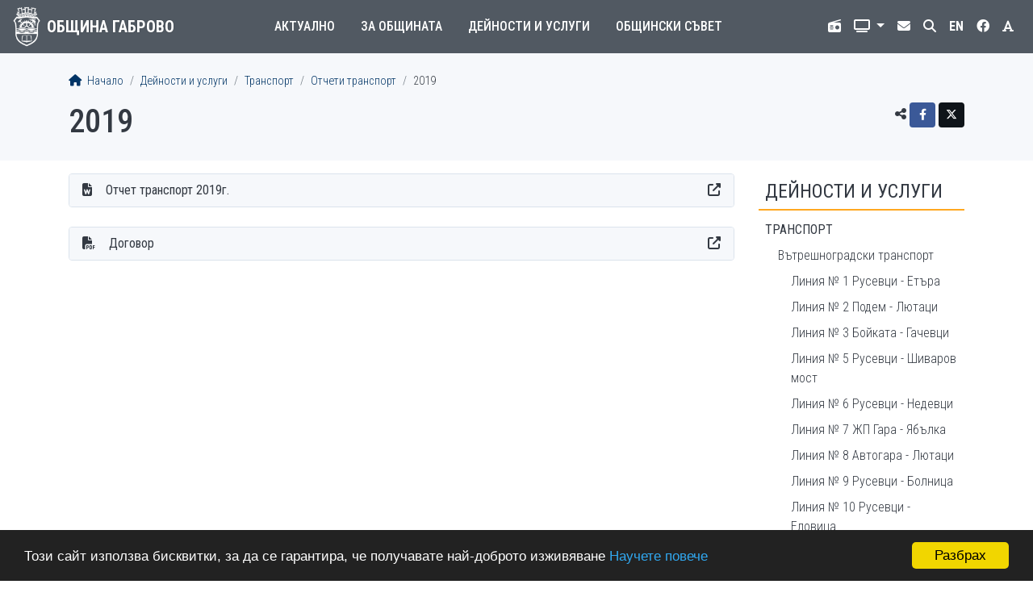

--- FILE ---
content_type: text/html; charset=UTF-8
request_url: https://www.gabrovo.bg/bg/page/1538
body_size: 28688
content:
<!DOCTYPE html>
<html lang="bg">
<head>
	<title>2019 | Община Габрово</title>
	<meta charset="utf-8">
<meta name="viewport" content="width=device-width, initial-scale=1, shrink-to-fit=no">
<meta http-equiv="X-UA-Compatible" content="IE=edge">
<link rel="apple-touch-icon" sizes="180x180" href="/img/icon/apple-touch-icon.png">
<link rel="icon" type="image/png" sizes="32x32" href="/img/icon/favicon-32x32.png">
<link rel="icon" type="image/png" sizes="16x16" href="/img/icon/favicon-16x16.png">
<link rel="manifest" href="/site.webmanifest">
	<meta property="fb:app_id" content="302184056577324"> 
	<meta property="og:type" content="article"> 
	<meta property="og:url" content="https://www.gabrovo.bg/bg/page/1538"> 
	<meta property="og:title" content="2019">
			<meta name="twitter:card" content="summary_large_image">
	<meta name="twitter:title" content="2019">
			<link rel="stylesheet" href="https://cdn.jsdelivr.net/npm/bootstrap@4.6.1/dist/css/bootstrap.min.css" integrity="sha384-zCbKRCUGaJDkqS1kPbPd7TveP5iyJE0EjAuZQTgFLD2ylzuqKfdKlfG/eSrtxUkn" crossorigin="anonymous">
<link rel="stylesheet" href="https://cdnjs.cloudflare.com/ajax/libs/font-awesome/6.4.2/css/all.min.css" integrity="sha512-z3gLpd7yknf1YoNbCzqRKc4qyor8gaKU1qmn+CShxbuBusANI9QpRohGBreCFkKxLhei6S9CQXFEbbKuqLg0DA==" crossorigin="anonymous" referrerpolicy="no-referrer">
<link rel="stylesheet" href="https://cdnjs.cloudflare.com/ajax/libs/font-awesome/6.4.2/css/v4-shims.min.css" integrity="sha512-fWfO/7eGDprvp7/UATnfhpPDgF33fetj94tDv9q0z/WN4PDYiTP97+QcV1QWgpbkb+rUp76g6glID5mdf/K+SQ==" crossorigin="anonymous" referrerpolicy="no-referrer">
<link rel="stylesheet" type="text/css" href="https://cdnjs.cloudflare.com/ajax/libs/animate.css/3.5.2/animate.css">
<link rel="stylesheet" type="text/css" href="/ccss/0e0101bd0b483b90be65c2fed96fcdc0.css"/><link rel="stylesheet" type="text/css" href="https://cdn.jsdelivr.net/npm/lightgallery@1.10.0/dist/css/lightgallery.min.css"/><link rel="stylesheet" type="text/css" href="/css/mediaelementplayer.css"/>	<script async src="https://www.googletagmanager.com/gtag/js?id=UA-114620725-1"></script>
<script>window.dataLayer=window.dataLayer||[];function gtag(){dataLayer.push(arguments);}gtag('js', new Date());gtag('config','UA-114620725-1');</script>
</head>
<body class="pages view">
	<header>
	<nav class="navbar navbar-expand-lg navbar-dark">
		<a href="/bg" class="navbar-brand">
	<img src="/img/logo/logo-w.png" alt="Герб">
	<span>Община Габрово</span>
</a>
		<button class="navbar-toggler" data-toggle="collapse" data-target="#navbar-menu" aria-controls="navbar-menu" aria-expanded="false" aria-label="Toggle menu">
	<span class="navbar-toggler-icon"></span>
</button>
		<div class="collapse navbar-collapse" id="navbar-menu">
				<ul class="navbar-nav main-menu">
					<li class="nav-item dropdown">
				<a href="#" class="nav-link dropdown-toggle" id="main-menu-dropdown-8" data-toggle="dropdown" aria-expanded="false">
					Актуално				</a>
				<div class="dropdown-menu" aria-labelledby="main-menu-dropdown-8">
					<div class="container-lg">
																				<div class="row">
																	<div class="col-lg-4">
										<div class="border-bottom"></div>
										<a href="/bg/page/1407" class="dropdown-item">COVID-19</a><a href="/bg/page/1450" class="dropdown-item">ИЗБИРАМ ГАБРОВО!</a><a href="/bg/news" class="dropdown-item">Новини</a><a href="/bg/calendar" class="dropdown-item">Календар</a><a href="/bg/notices/1" class="dropdown-item">Обяви</a><a href="/bg/page/519" class="dropdown-item">Профил на купувача</a><a href="/bg/page/514" class="dropdown-item">Публични обсъждания и дискусии</a></div>
																	<div class="col-lg-4">
										<div class="border-bottom"></div>
										<a href="/bg/notices/2" class="dropdown-item">Търгове и конкурси</a><a href="/bg/notices/5" class="dropdown-item">Обяви по ЗУТ</a><a href="/bg/news/tag/repairs" class="dropdown-item">Ремонтни дейности</a><a href="/bg/page/147" class="dropdown-item">Енергийна ефективност</a><a href="/bg/polls" class="dropdown-item">Анкети</a><a href="/bg/page/65" class="dropdown-item">Кариера</a><a href="http://weather.gabrovo.bg/bg/" class="dropdown-item">Времето</a></div>
																	<div class="col-lg-4">
										<div class="border-bottom"></div>
										<a href="/bg/page/1285" class="dropdown-item">WEB Камери</a><a href="/bg/page/1348" class="dropdown-item">Часът на Габрово</a><a href="/bg/page/1451" class="dropdown-item">ПРЕБРОЯВАНЕ 2021</a><a href="/bg/page/1513" class="dropdown-item">Хуманитарна подкрепа</a><a href="/bg/page/1627" class="dropdown-item">Управление при кризи, обществен ред и сигурност</a></div>
															</div>
											</div>
				</div>
			</li>
					<li class="nav-item dropdown">
				<a href="#" class="nav-link dropdown-toggle" id="main-menu-dropdown-1" data-toggle="dropdown" aria-expanded="false">
					За общината				</a>
				<div class="dropdown-menu" aria-labelledby="main-menu-dropdown-1">
					<div class="container-lg">
													<div class="row">
																	<div class="col-lg-4"><a href="/bg/page/16" class="dropdown-heading border-bottom">КMET</a><a href="/bg/page/43" class="dropdown-item">Правомощия</a><a href="/bg/page/261" class="dropdown-item">Заповеди</a><a href="/bg/page/160" class="dropdown-item">Приемни дни</a><a href="/bg/page/256" class="dropdown-item">Годишни отчети на кмета</a><a href="/bg/page/44" class="dropdown-item">Галерия на кметовете</a></div>
																	<div class="col-lg-4"><a href="/bg/administration" class="dropdown-heading border-bottom">АДМИНИСТРАЦИЯ</a><a href="/bg/page/537" class="dropdown-item">Стратегически документи</a><a href="/bg/page/1533" class="dropdown-item">ЗПК</a><a href="/bg/page/1307" class="dropdown-item">РЕГИСТРИ</a><a href="/bg/page/47" class="dropdown-item">Устройствен правилник</a><a href="/bg/page/259" class="dropdown-item">Цели</a><a href="/bg/page/51" class="dropdown-item">ПЛАН ЗА ИНТЕГРИРАНО РАЗВИТИЕ НА ОБЩИНАТА</a><a href="/bg/page/197" class="dropdown-item">Политики</a></div>
																	<div class="col-lg-4"><a href="/bg/page/21" class="dropdown-heading border-bottom">ПОЛЕЗНА ИНФОРМАЦИЯ</a><a href="/bg/page/22" class="dropdown-item">История</a><a href="/bg/page/1192" class="dropdown-item">Социално-икономически профил</a><a href="/bg/page/42" class="dropdown-item">Побратимени градове</a><a href="/bg/page/37" class="dropdown-item">Знаете ли, че...</a><a href="/bg/page/40" class="dropdown-item">Фотогалерия</a><a href="/bg/page/1351" class="dropdown-item">Политика лични данни</a></div>
															</div>
											</div>
				</div>
			</li>
					<li class="nav-item dropdown">
				<a href="#" class="nav-link dropdown-toggle" id="main-menu-dropdown-9" data-toggle="dropdown" aria-expanded="false">
					Дейности и услуги				</a>
				<div class="dropdown-menu" aria-labelledby="main-menu-dropdown-9">
					<div class="container-lg">
																				<div class="row">
																	<div class="col-lg-4">
										<div class="border-bottom"></div>
										<a href="/bg/page/577" class="dropdown-item">Административно обслужване</a><a href="/bg/page/187" class="dropdown-item">Достъп до обществена информация</a><a href="/bg/page/1080" class="dropdown-item">Географско информационна система</a><a href="/bg/page/251" class="dropdown-item">E-услуги</a><a href="/bg/page/52" class="dropdown-item">Бюджет и финанси</a><a href="/bg/page/115" class="dropdown-item">Местни данъци и такси</a><a href="/bg/page/29" class="dropdown-item">Общинска собственост</a><a href="/bg/page/30" class="dropdown-item">Култура</a></div>
																	<div class="col-lg-4">
										<div class="border-bottom"></div>
										<a href="/bg/page/489" class="dropdown-item">Туризъм</a><a href="/bg/page/27" class="dropdown-item">Образование</a><a href="/bg/page/410" class="dropdown-item">Младежки дейности</a><a href="/bg/page/173" class="dropdown-item">Здравеопазване</a><a href="/bg/page/138" class="dropdown-item">Социални дейности</a><a href="/bg/page/286" class="dropdown-item">Спорт</a><a href="/bg/page/482" class="dropdown-item">Център за работа с доброволци</a><a href="/bg/page/539" class="dropdown-item">Устройство на територията, инфраструктура и екология</a></div>
																	<div class="col-lg-4">
										<div class="border-bottom"></div>
										<a href="/bg/page/169" class="dropdown-item">Етажна собственост</a><a href="/bg/page/74" class="dropdown-item">Транспорт</a><a href="/bg/page/1084" class="dropdown-item">Проекти и програми</a><a href="/bg/page/554" class="dropdown-item">Областен информационен център</a><a href="/bg/page/464" class="dropdown-item">Общински дружества, предприятия и звена</a><a href="/bg/page/263" class="dropdown-item">Общински инспекторат</a></div>
															</div>
											</div>
				</div>
			</li>
					<li class="nav-item dropdown">
				<a href="#" class="nav-link dropdown-toggle" id="main-menu-dropdown-10" data-toggle="dropdown" aria-expanded="false">
					Общински съвет				</a>
				<div class="dropdown-menu" aria-labelledby="main-menu-dropdown-10">
					<div class="container-lg">
																				<div class="row">
																	<div class="col-lg-4">
										<div class="border-bottom"></div>
										<a href="/bg/news/tag/council" class="dropdown-item">Новини</a><a href="/bg/page/56" class="dropdown-item">Правилник</a><a href="/bg/page/55" class="dropdown-item">Ръководство</a><a href="/bg/page/1634" class="dropdown-item">Групи в Общински съвет</a></div>
																	<div class="col-lg-4">
										<div class="border-bottom"></div>
										<a href="/bg/page/1731" class="dropdown-item">Комисии</a><a href="/bg/page/1728" class="dropdown-item">Заседания</a><a href="/bg/page/274" class="dropdown-item">Решения</a><a href="/bg/page/61" class="dropdown-item">Наредби, правилници, съдебни решения, други актове</a></div>
																	<div class="col-lg-4">
										<div class="border-bottom"></div>
										<a href="/bg/page/60" class="dropdown-item">Проекти на нормативни и други актове</a><a href="/bg/page/1739" class="dropdown-item">Регистри и отчети</a><a href="/bg/search/council" class="dropdown-item">Търсене в Общински съвет</a><a href="/bg/page/1734" class="dropdown-item">Приемен ден</a></div>
															</div>
											</div>
				</div>
			</li>
			</ul>
				<ul class="navbar-nav top-menu">
	<li class="nav-item">
		<a href="/bg/page/1348" class="nav-link" title="Municipality Radio">
			<i class="fa-solid fa-radio"></i> <span>Общинско радио</span>
		</a>
	</li>
	<li class="nav-item dropdown">
		<a href="#" class="nav-link dropdown-toggle" id="top-menu-dropdown-tv" title="Излъчване на живо" data-toggle="dropdown" aria-expanded="false">
			<i class="fa-solid fa-tv"></i> <span>Излъчване на живо</span>
		</a>
		<div class="dropdown-menu" aria-labelledby="top-menu-dropdown-tv">
			<a href="/cameras/cameras.html" class="dropdown-item" target="_blank">Общински съвет</a>
			<a href="/cameras/zalaV.html" class="dropdown-item" target="_blank">Зала Възраждане</a>
			<a href="/cameras/sportnaZala.html" class="dropdown-item" target="_blank">Спортна Зала</a>
			<a href="/cameras/Karnaval-cameras.html" class="dropdown-item" target="_blank">Карнавал</a>
		</div>
	</li>
	<li class="nav-item"><a href="/bg/contact" class="nav-link"><i class="fas fa-envelope"></i><span>Контакт</span></a></li>
	<li class="nav-item"><a href="/bg/search" class="nav-link"><i class="fa-solid fa-search"></i><span>Търсене</span></a></li>
	<li class="nav-item">
		<a href="#" class="nav-link lang" title="English. Under construction!">
			<strong>EN</strong> <span>English</span>
		</a>
	</li>
	<li class="nav-item fb">
		<a href="https://www.facebook.com/GabrovoMunicipality" class="nav-link" title="Facebook" target="_blank">
			<i class="fa-brands fa-facebook"></i> <span>Facebook</span>
		</a>
	</li>
	<li class="nav-item">
		<a href="#" class="nav-link" id="high-contrast" title="Висок контраст">
			<i class="fa-solid fa-font"></i> <span>Висок контраст</span>
		</a>
	</li>
</ul>
		</div>
	</nav>
	</header>
	<main>
	<div class="page-header">
	<div class="container">
		<nav aria-label="breadcrumb">
	<ol class="breadcrumb">
		<li class="breadcrumb-item">
			<a href="/bg"><i class="fa-solid fa-home"></i> Начало</a>		</li>
			
							<li class="breadcrumb-item"><a href="/bg/section/9">Дейности и услуги</a></li>
							<li class="breadcrumb-item"><a href="/bg/page/74">Транспорт</a></li>
							<li class="breadcrumb-item"><a href="/bg/page/1537">Отчети транспорт</a></li>
							<li class="breadcrumb-item">2019</li>
						
	</ol>
</nav>
		<div class="share">
		<span title="Сподели чрез"><i class="fa-solid fa-share-alt"></i></span>
	<a href="https://www.facebook.com/sharer/sharer.php?u=https%3A%2F%2Fgabrovo.bg%2Fbg%2Fpage%2F1538" title="Facebook" target="_blank" class="btn btn-sm btn-social btn-facebook">
		<i class="fa-brands fa-facebook-f"></i>	</a>
	<a href="https://x.com/intent/tweet?text=2019&url=https%3A%2F%2Fgabrovo.bg%2Fbg%2Fpage%2F1538" title="Twitter" target="_blank" class="btn btn-sm btn-social btn-twitter">
		<i class="fa-brands fa-x-twitter"></i>	</a>
</div>
		
		<h1>2019</h1>
			</div>
</div>
	<div class="container">
					<div class="row">
				<div class="col-sm-9 page-content">
						
 
<div class="accordion file-group" id="file-group-14896">
					<div class="card card-document">
			<div class="card-header d-flex py-0 px-2" id="file-header-16009">
				<div class="p-2"><i class="fa-solid fa-file-word"></i></div>
									<button class="btn btn-link btn-block text-reset text-left px-2 py-1 text-decoration-none collapsed" type="button" data-toggle="collapse" data-target="#file-collapse-16009" aria-expanded="false" aria-controls="file-collapse-16009">
						Отчет транспорт 2019г.					</button>
					<a href="/files/Transport/2019-ОТЧЕТ-ТРАНСПОРТ.docx" class="d-block p-2 text-reset" target="_blank" title="Open in new tab"><i class="fa-solid fa-external-link-alt"></i></a>							</div>
							<div id="file-collapse-16009" class="collapse" aria-labelledby="file-header-16009" data-parent="#file-group-14896" data-url="https://www.gabrovo.bg/files/Transport/2019-ОТЧЕТ-ТРАНСПОРТ.docx">
					<div class="card-body p-0">
											</div>
				</div>
					</div>
	</div>
 
<div class="accordion file-group" id="file-group-14897">
					<div class="card card-document">
			<div class="card-header d-flex py-0 px-2" id="file-header-16010">
				<div class="p-2"><i class="fa-solid fa-file-pdf"></i></div>
									<button class="btn btn-link btn-block text-reset text-left px-2 py-1 text-decoration-none collapsed" type="button" data-toggle="collapse" data-target="#file-collapse-16010" aria-expanded="false" aria-controls="file-collapse-16010">
						Договор					</button>
					<a href="/files/Transport/ДОГОВОР_1019-ОССД-17.PDF" class="d-block p-2 text-reset" target="_blank" title="Open in new tab"><i class="fa-solid fa-external-link-alt"></i></a>							</div>
							<div id="file-collapse-16010" class="collapse" aria-labelledby="file-header-16010" data-parent="#file-group-14897" data-url="https://www.gabrovo.bg/files/Transport/ДОГОВОР_1019-ОССД-17.PDF">
					<div class="card-body p-0">
											</div>
				</div>
					</div>
	</div>
				</div>
				<div class="col-sm-3 sidebar">
					<h2>
	<a href="/bg/section/9">Дейности и услуги</a></h2>
<ul class="menu">
																																																															<li>
				<a href="/bg/page/74">Транспорт</a>									<ul>
													<li>
								<a href="/bg/page/75">Вътрешноградски транспорт</a>																	<ul>
																					<li>
											<a href="/bg/page/1575">Линия № 1 Русевци - Етъра</a>											</li>
																					<li>
											<a href="/bg/page/1576">Линия № 2 Подем - Лютаци</a>											</li>
																					<li>
											<a href="/bg/page/1577">Линия № 3 Бойката - Гачевци</a>											</li>
																					<li>
											<a href="/bg/page/1578">Линия № 5 Русевци - Шиваров мост </a>											</li>
																					<li>
											<a href="/bg/page/1579">Линия № 6 Русевци - Недевци</a>											</li>
																					<li>
											<a href="/bg/page/1580">Линия № 7 ЖП Гара - Ябълка</a>											</li>
																					<li>
											<a href="/bg/page/1581">Линия № 8 Автогара - Лютаци</a>											</li>
																					<li>
											<a href="/bg/page/1582">Линия № 9 Русевци - Болница</a>											</li>
																					<li>
											<a href="/bg/page/1583">Линия № 10 Русевци - Еловица </a>											</li>
																					<li>
											<a href="/bg/page/1584">Линия № 11 Хаджицонев мост - Войново</a>											</li>
																					<li>
											<a href="/bg/page/1585">Линия № 12 Русевци - Дзалли </a>											</li>
																					<li>
											<a href="/bg/page/1586">Линия № 13 Златари - Трънито </a>											</li>
																					<li>
											<a href="/bg/page/1587">Линия № 14 ЖП Гара - Етъра</a>											</li>
																					<li>
											<a href="/bg/page/1588">Линия № 16 ЖП Гара - Интеграла</a>											</li>
																					<li>
											<a href="/bg/page/1589">Линия № 23 Инструмент - Чарково</a>											</li>
																					<li>
											<a href="/bg/page/1590">Линия № 24 Колелото - Инструмент</a>											</li>
																					<li>
											<a href="/bg/page/1591">Линия № 31 Русевци - Инструмент</a>											</li>
																					<li>
											<a href="/bg/page/1592">Линия № 32 Техномат - Русевци</a>											</li>
																					<li>
											<a href="/bg/page/1593">Линия № 33 Русевци - Шиваров мост </a>											</li>
																					<li>
											<a href="/bg/page/1594">Линия № 34 Техномат - Шиваров мост</a>											</li>
																			</ul>
															</li>
													<li>
								<a href="/bg/page/76">Междуселищен транспорт</a>																	<ul>
																					<li>
											<a href="/bg/page/1595">ГАБРОВО - БАЛАНИ</a>											</li>
																					<li>
											<a href="/bg/page/1596">ГАБРОВО - БОЖЕНЦИ </a>											</li>
																					<li>
											<a href="/bg/page/1597">ГАБРОВО - ДЕБЕЛ ДЯЛ </a>											</li>
																					<li>
											<a href="/bg/page/1598">ГАБРОВО - ЗДРАВКОВЕЦ</a>											</li>
																					<li>
											<a href="/bg/page/1599">ГАБРОВО - КОСТЕНКОВЦИ</a>											</li>
																					<li>
											<a href="/bg/page/1600">ГАБРОВО - МУЗГА</a>											</li>
																					<li>
											<a href="/bg/page/1601">ГАБРОВО - ОРЛОВЦИ</a>											</li>
																					<li>
											<a href="/bg/page/1602">ГАБРОВО - СОКОЛСКИ МАНАСТИР</a>											</li>
																					<li>
											<a href="/bg/page/1603">ГАБРОВО - ТОТА ВЕНКОВА</a>											</li>
																					<li>
											<a href="/bg/page/1604">ГАБРОВО - УЗАНА</a>											</li>
																					<li>
											<a href="/bg/page/1605">ГАБРОВО - ЯСЕНИ</a>											</li>
																					<li>
											<a href="/bg/page/1606">ГАБРОВО - ЛОЗА</a>											</li>
																					<li>
											<a href="/bg/page/1607">ГАБРОВО - НИКОЛЧОВЦИ</a>											</li>
																					<li>
											<a href="/bg/page/1608">ГАБРОВО - НИКОЛЧОВЦИ - АРМЕНИ</a>											</li>
																					<li>
											<a href="/bg/page/1609">ГАБРОВО - ПОПОВЦИ</a>											</li>
																					<li>
											<a href="/bg/page/1610">ГАБРОВО - РЯЗКОВЦИ - ДУМНИЦИ - КИЕВЦИ</a>											</li>
																					<li>
											<a href="/bg/page/1611">ГАБРОВО - АРМЕНИ - МИХАЙЛОВЦИ</a>											</li>
																			</ul>
															</li>
													<li>
								<a href="http://razpisanie.bdz.bg/site/search.jsp?s=1">БДЖ</a>															</li>
													<li>
								<a href="/bg/page/1537">Отчети транспорт</a>																	<ul>
																					<li class="active">
											<a href="/bg/page/1538">2019</a>											</li>
																					<li>
											<a href="/bg/page/1539">2020</a>											</li>
																					<li>
											<a href="/bg/page/1540">2021</a>											</li>
																					<li>
											<a href="/bg/page/1554">2022</a>											</li>
																					<li>
											<a href="/bg/page/1666">2023</a>											</li>
																					<li>
											<a href="/bg/page/1733">2024</a>											</li>
																			</ul>
															</li>
													<li>
								<a href="/bg/page/1637">Цени на превозни документи за пътуване</a>																	<ul>
																					<li>
											<a href="/bg/page/1638">2024</a>											</li>
																			</ul>
															</li>
											</ul>
							</li>
																		</ul>
				</div>
			</div>
			</div>
</main>
	<footer>
	<div class="container">
		<div class="row">
			<div class="col-xs-6 col-sm-1">
				<img src="/img/logo/logo-b.png" alt="Герб">
			</div>
			<div class="col-xs-6 col-sm-4">
				<div class="address">
	<h3>Община Габрово</h3>
			<p>
			<i class="fa-solid fa-location-dot"></i>			гр. Габрово 5300<br />
пл. „Възраждане“ № 3</p>
		<p>
			<i class="fa-solid fa-phone"></i>			<a title="Натиснете за безплатно обаждане" href="javascript:void(0)"  onclick="dgChat.StartChat(2,7266,7149,12)">066 818400</a>		</p>
		<p>
			<i class="fa-solid fa-fax"></i>			066 809371		</p>
		<p>
			<i class="fa-regular fa-envelope"></i>			<a href="mailto:gabrovo@gabrovo.bg">gabrovo@gabrovo.bg</a>		</p>
		<p>
			<i class="fa-regular fa-clock"></i>			Работно време<br>
			<strong>8:30 &ndash; 17:15</strong>
		</p>
	</div>
			</div>
			<div class="col-sm-4 address">
				<div class="address">
			<h3>Местни данъци и такси</h3>
		<p>
			<i class="fa-solid fa-location-dot"></i>			гр. Габрово 5300<br />
ул. „Райчо Каролев“ № 4		</p>
		<p>
			<i class="fa-solid fa-phone"></i>			<a title="Натиснете за безплатно обаждане" href="javascript:void(0)"  onclick="dgChat.StartChat(2,7266,19536,12)">066 804775</a>		</p>
		<p>
			<i class="fa-solid fa-phone"></i>			<a title="Натиснете за безплатно обаждане" href="javascript:void(0)"  onclick="dgChat.StartChat(2,7266,19633,12)">066 804776</a>		</p>
		<p>
			<i class="fa-regular fa-envelope"></i>			<a href="mailto:mdt@gabrovo.bg">mdt@gabrovo.bg</a>		</p>
		<p>
			<i class="fa-regular fa-clock"></i>			Работно време<br>
			<strong>8:15 &ndash; 16:30</strong>
		</p>
	</div>
			</div>
			<div class="col-sm-3">
				<div class="signals">
			<h3>Tелефон за сигнали</h3>
		<p class="text-danger">
			<i class="fa-solid fa-phone"></i>			<strong style="font-weight:700"><a title="Натиснете за безплатно обаждане" href="javascript:void(0)"  onclick="dgChat.StartChat(2,7266,19634,12)">0700 144 10</a></strong>
		</p>
	</div>
<div class="deaf">
	<img src="/img/deaf.png" alt="Икона за достъп за глухи лица" style="width:20px"> <a href="https://vrsclient.deafinitelysign.bg/partner/?gabrovo" target="_blank">Достъп за глухи лица</a></div>
<div class="rina">
	<a href="/bg/page/573"><img src="/img/rina.png" alt="RINA"></a></div>
<div class="subscription">
	<a href="/bg/subscribe">Абонамент</a></div>
			</div>
		</div>
	</div>
	<div class="bottom">
	<div class="container">
		<div class="row">
			<div class="col-md-9 copy">
				&copy; 2009&ndash;2026 Община Габрово. Всички права запазени.
			</div>
			<div class="col-md-3">
				<a href="/bg/sitemap">Карта на сайта</a>			</div>
		</div>
	</div>
</div>
</footer>
			<script src="https://cdn.jsdelivr.net/npm/jquery@3.5.1/dist/jquery.min.js" crossorigin="anonymous"></script>
<script src="https://cdn.jsdelivr.net/npm/bootstrap@4.6.1/dist/js/bootstrap.bundle.min.js" integrity="sha384-fQybjgWLrvvRgtW6bFlB7jaZrFsaBXjsOMm/tB9LTS58ONXgqbR9W8oWht/amnpF" crossorigin="anonymous"></script>
<script type="text/javascript" src="/js/custom.js"></script><script>
	window.cookieconsent_options = {
		message: 'Този сайт използва бисквитки, за да се гарантира, че получавате най-доброто изживяване',
		dismiss: 'Разбрах',
		learnMore: 'Научете повече',
		link: '/bg/article/14781',
		theme:'dark-bottom'
	};
</script>
<script src="https://cdnjs.cloudflare.com/ajax/libs/cookieconsent2/1.0.9/cookieconsent.min.js"></script>
<script type="text/javascript">(function(){var dg_scr=document.createElement('script');dg_scr.type='text/javascript';dg_scr.async=true;dg_scr.src='https://track.freecallinc.com/freecall.js';dg_scr.onload=function(){try{deskGod.track(7266,7149);}catch(err){}};var s=document.getElementsByTagName('script')[0];s.parentNode.insertBefore(dg_scr,s);})();</script><script type="text/javascript" src="https://cdn.jsdelivr.net/npm/lightgallery@1.10.0/dist/js/lightgallery.min.js"></script>	<script>
		$(function(){
			$('.gallery').lightGallery({
				selector: 'a.gallery-image',
				download: false
			});
		});
	</script>
<script type="text/javascript" src="/js/packery.pkgd.min.js"></script><script type="text/javascript" src="/js/imagesloaded.pkgd.min.js"></script>	<script>
		$(function(){
			$('.pack').packery({ itemSelector: '.pack-item' });
			$('.pack').imagesLoaded(function(){ $('.pack').packery(); });
		});
	</script>
<script type="text/javascript" src="/js/mediaelement-and-player.min.js"></script>	<script type="text/javascript">
		$('video,audio').mediaelementplayer();
	</script>
<script type="text/javascript" src="/js/file-group.js"></script>		<script>
			var viewportWidth;
			$(function(){
				$('.dropdown').on('show.bs.dropdown', function(e){
					$(this).find('.dropdown-menu').first().stop(true, true).slideDown('fast');
				});
				$('.dropdown').on('hide.bs.dropdown', function(e){
					$(this).find('.dropdown-menu').first().stop(true, true).slideUp('fast');
				});
			});	
	    </script>
		<script>
		$(function(){
			$('#high-contrast').click(function(e){
				e.preventDefault();
				$('body').toggleClass('high-contrast');
			});
		});
    </script>
</body>
</html>


--- FILE ---
content_type: application/javascript
request_url: https://www.gabrovo.bg/js/file-group.js
body_size: 1034
content:
$(function(){
    $('.file-group .collapse').on('shown.bs.collapse', function () {
        if ($(this).find('iframe').length == 0) {
            var url = $(this).data('url');
            var ext = url.split('.').pop().toLowerCase();
            console.log(ext);
            var frameUrl;
            if (ext == 'pdf') {
                frameUrl = '/pdf/web/viewer.html?file=' + url + '#zoom=page-width';
            } else if (ext == 'doc' || ext == 'docx' || ext == 'xls' || ext == 'xlsx' || ext == 'ppt' || ext == 'pptx') {
                frameUrl = 'https://view.officeapps.live.com/op/embed.aspx?src=' + url;
            } else {
                frameUrl = 'https://docs.google.com/viewer?url=' + url + '&embedded=true';
            }
            $(this).find('.card-body').html('<iframe src="' + frameUrl + '" frameborder="0" style="display:block;border:none;width:100%;height:500px"></iframe>');
        }
    });
    $('.file-group').on('hide.bs.collapse', function () {
        $(this).find('iframe').remove();
    });
});
